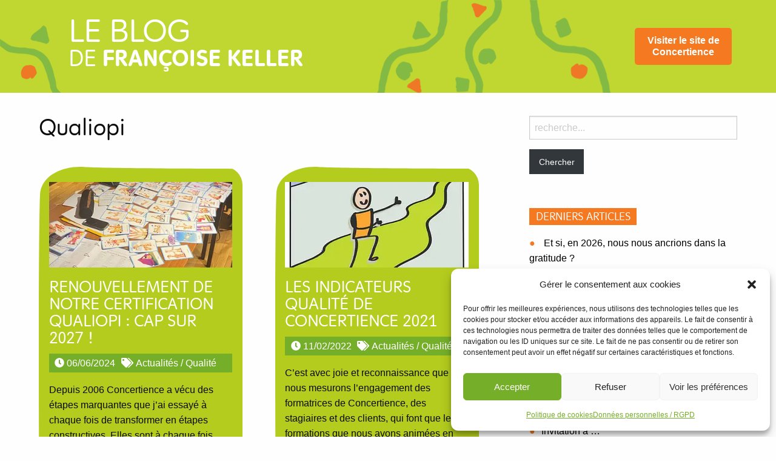

--- FILE ---
content_type: text/html; charset=UTF-8
request_url: https://concertience.fr/leblog/tag/qualiopi/
body_size: 18701
content:
<!doctype html>

  <html class=" optml_no_js no-js"  lang="fr-FR">

	<head>
		<meta charset="utf-8">
		
		<!-- Force IE to use the latest rendering engine available -->
		<meta http-equiv="X-UA-Compatible" content="IE=edge">

		<!-- Mobile Meta -->
		<meta name="viewport" content="width=device-width, initial-scale=1.0">
		<meta class="foundation-mq">
		
		<!-- If Site Icon isn't set in customizer -->
		
		<meta name='robots' content='index, follow, max-image-preview:large, max-snippet:-1, max-video-preview:-1' />

<!-- Social Warfare v4.5.6 https://warfareplugins.com - BEGINNING OF OUTPUT -->
<style>
	@font-face {
		font-family: "sw-icon-font";
		src:url("https://concertience.fr/leblog/wp-content/plugins/social-warfare/assets/fonts/sw-icon-font.eot?ver=4.5.6");
		src:url("https://concertience.fr/leblog/wp-content/plugins/social-warfare/assets/fonts/sw-icon-font.eot?ver=4.5.6#iefix") format("embedded-opentype"),
		url("https://concertience.fr/leblog/wp-content/plugins/social-warfare/assets/fonts/sw-icon-font.woff?ver=4.5.6") format("woff"),
		url("https://concertience.fr/leblog/wp-content/plugins/social-warfare/assets/fonts/sw-icon-font.ttf?ver=4.5.6") format("truetype"),
		url("https://mlkqhmyobbaq.i.optimole.com/w:auto/h:auto/q:mauto/ig:avif/https://concertience.fr/leblog/wp-content/plugins/social-warfare/assets/fonts/sw-icon-font.svg?ver=4.5.6#1445203416") format("svg");
		font-weight: normal;
		font-style: normal;
		font-display:block;
	}
</style>
<!-- Social Warfare v4.5.6 https://warfareplugins.com - END OF OUTPUT -->


	<!-- This site is optimized with the Yoast SEO plugin v26.8 - https://yoast.com/product/yoast-seo-wordpress/ -->
	<title>Qualiopi - Le blog de Françoise Keller</title>
	<link rel="canonical" href="https://concertience.fr/leblog/tag/qualiopi/" />
	<meta property="og:locale" content="fr_FR" />
	<meta property="og:type" content="article" />
	<meta property="og:title" content="Qualiopi - Le blog de Françoise Keller" />
	<meta property="og:url" content="https://concertience.fr/leblog/tag/qualiopi/" />
	<meta property="og:site_name" content="Le blog de Françoise Keller" />
	<meta name="twitter:card" content="summary_large_image" />
	<script type="application/ld+json" class="yoast-schema-graph">{"@context":"https://schema.org","@graph":[{"@type":"CollectionPage","@id":"https://concertience.fr/leblog/tag/qualiopi/","url":"https://concertience.fr/leblog/tag/qualiopi/","name":"Qualiopi - Le blog de Françoise Keller","isPartOf":{"@id":"https://concertience.fr/leblog/#website"},"primaryImageOfPage":{"@id":"https://concertience.fr/leblog/tag/qualiopi/#primaryimage"},"image":{"@id":"https://concertience.fr/leblog/tag/qualiopi/#primaryimage"},"thumbnailUrl":"https://mlkqhmyobbaq.i.optimole.com/w:810/h:1080/q:mauto/ig:avif/https://concertience.fr/leblog/wp-content/uploads/sites/2/2021/04/Photo-presentiel-Concertience-3-scaled.jpg","breadcrumb":{"@id":"https://concertience.fr/leblog/tag/qualiopi/#breadcrumb"},"inLanguage":"fr-FR"},{"@type":"ImageObject","inLanguage":"fr-FR","@id":"https://concertience.fr/leblog/tag/qualiopi/#primaryimage","url":"https://mlkqhmyobbaq.i.optimole.com/w:810/h:1080/q:mauto/ig:avif/https://concertience.fr/leblog/wp-content/uploads/sites/2/2021/04/Photo-presentiel-Concertience-3-scaled.jpg","contentUrl":"https://mlkqhmyobbaq.i.optimole.com/w:810/h:1080/q:mauto/ig:avif/https://concertience.fr/leblog/wp-content/uploads/sites/2/2021/04/Photo-presentiel-Concertience-3-scaled.jpg","width":1920,"height":2560},{"@type":"BreadcrumbList","@id":"https://concertience.fr/leblog/tag/qualiopi/#breadcrumb","itemListElement":[{"@type":"ListItem","position":1,"name":"Accueil","item":"https://concertience.fr/leblog/"},{"@type":"ListItem","position":2,"name":"Qualiopi"}]},{"@type":"WebSite","@id":"https://concertience.fr/leblog/#website","url":"https://concertience.fr/leblog/","name":"Le blog de Françoise Keller","description":"Le blog de Françoise Keller, Concertience","potentialAction":[{"@type":"SearchAction","target":{"@type":"EntryPoint","urlTemplate":"https://concertience.fr/leblog/?s={search_term_string}"},"query-input":{"@type":"PropertyValueSpecification","valueRequired":true,"valueName":"search_term_string"}}],"inLanguage":"fr-FR"}]}</script>
	<!-- / Yoast SEO plugin. -->


<link rel='dns-prefetch' href='//kit.fontawesome.com' />
<link rel='dns-prefetch' href='//mlkqhmyobbaq.i.optimole.com' />
<link rel='preconnect' href='https://mlkqhmyobbaq.i.optimole.com' />
<link rel="alternate" type="application/rss+xml" title="Le blog de Françoise Keller &raquo; Flux" href="https://concertience.fr/leblog/feed/" />
<link rel="alternate" type="application/rss+xml" title="Le blog de Françoise Keller &raquo; Flux des commentaires" href="https://concertience.fr/leblog/comments/feed/" />
<link rel="alternate" type="application/rss+xml" title="Le blog de Françoise Keller &raquo; Flux de l’étiquette Qualiopi" href="https://concertience.fr/leblog/tag/qualiopi/feed/" />
<style id='wp-img-auto-sizes-contain-inline-css' type='text/css'>
img:is([sizes=auto i],[sizes^="auto," i]){contain-intrinsic-size:3000px 1500px}
/*# sourceURL=wp-img-auto-sizes-contain-inline-css */
</style>
<link rel='stylesheet' id='social-warfare-block-css-css' href='https://concertience.fr/leblog/wp-content/plugins/social-warfare/assets/js/post-editor/dist/blocks.style.build.css?ver=6.9' type='text/css' media='all' />
<style id='wp-block-library-inline-css' type='text/css'>
:root{--wp-block-synced-color:#7a00df;--wp-block-synced-color--rgb:122,0,223;--wp-bound-block-color:var(--wp-block-synced-color);--wp-editor-canvas-background:#ddd;--wp-admin-theme-color:#007cba;--wp-admin-theme-color--rgb:0,124,186;--wp-admin-theme-color-darker-10:#006ba1;--wp-admin-theme-color-darker-10--rgb:0,107,160.5;--wp-admin-theme-color-darker-20:#005a87;--wp-admin-theme-color-darker-20--rgb:0,90,135;--wp-admin-border-width-focus:2px}@media (min-resolution:192dpi){:root{--wp-admin-border-width-focus:1.5px}}.wp-element-button{cursor:pointer}:root .has-very-light-gray-background-color{background-color:#eee}:root .has-very-dark-gray-background-color{background-color:#313131}:root .has-very-light-gray-color{color:#eee}:root .has-very-dark-gray-color{color:#313131}:root .has-vivid-green-cyan-to-vivid-cyan-blue-gradient-background{background:linear-gradient(135deg,#00d084,#0693e3)}:root .has-purple-crush-gradient-background{background:linear-gradient(135deg,#34e2e4,#4721fb 50%,#ab1dfe)}:root .has-hazy-dawn-gradient-background{background:linear-gradient(135deg,#faaca8,#dad0ec)}:root .has-subdued-olive-gradient-background{background:linear-gradient(135deg,#fafae1,#67a671)}:root .has-atomic-cream-gradient-background{background:linear-gradient(135deg,#fdd79a,#004a59)}:root .has-nightshade-gradient-background{background:linear-gradient(135deg,#330968,#31cdcf)}:root .has-midnight-gradient-background{background:linear-gradient(135deg,#020381,#2874fc)}:root{--wp--preset--font-size--normal:16px;--wp--preset--font-size--huge:42px}.has-regular-font-size{font-size:1em}.has-larger-font-size{font-size:2.625em}.has-normal-font-size{font-size:var(--wp--preset--font-size--normal)}.has-huge-font-size{font-size:var(--wp--preset--font-size--huge)}.has-text-align-center{text-align:center}.has-text-align-left{text-align:left}.has-text-align-right{text-align:right}.has-fit-text{white-space:nowrap!important}#end-resizable-editor-section{display:none}.aligncenter{clear:both}.items-justified-left{justify-content:flex-start}.items-justified-center{justify-content:center}.items-justified-right{justify-content:flex-end}.items-justified-space-between{justify-content:space-between}.screen-reader-text{border:0;clip-path:inset(50%);height:1px;margin:-1px;overflow:hidden;padding:0;position:absolute;width:1px;word-wrap:normal!important}.screen-reader-text:focus{background-color:#ddd;clip-path:none;color:#444;display:block;font-size:1em;height:auto;left:5px;line-height:normal;padding:15px 23px 14px;text-decoration:none;top:5px;width:auto;z-index:100000}html :where(.has-border-color){border-style:solid}html :where([style*=border-top-color]){border-top-style:solid}html :where([style*=border-right-color]){border-right-style:solid}html :where([style*=border-bottom-color]){border-bottom-style:solid}html :where([style*=border-left-color]){border-left-style:solid}html :where([style*=border-width]){border-style:solid}html :where([style*=border-top-width]){border-top-style:solid}html :where([style*=border-right-width]){border-right-style:solid}html :where([style*=border-bottom-width]){border-bottom-style:solid}html :where([style*=border-left-width]){border-left-style:solid}html :where(img[class*=wp-image-]){height:auto;max-width:100%}:where(figure){margin:0 0 1em}html :where(.is-position-sticky){--wp-admin--admin-bar--position-offset:var(--wp-admin--admin-bar--height,0px)}@media screen and (max-width:600px){html :where(.is-position-sticky){--wp-admin--admin-bar--position-offset:0px}}

/*# sourceURL=wp-block-library-inline-css */
</style><style id='wp-block-heading-inline-css' type='text/css'>
h1:where(.wp-block-heading).has-background,h2:where(.wp-block-heading).has-background,h3:where(.wp-block-heading).has-background,h4:where(.wp-block-heading).has-background,h5:where(.wp-block-heading).has-background,h6:where(.wp-block-heading).has-background{padding:1.25em 2.375em}h1.has-text-align-left[style*=writing-mode]:where([style*=vertical-lr]),h1.has-text-align-right[style*=writing-mode]:where([style*=vertical-rl]),h2.has-text-align-left[style*=writing-mode]:where([style*=vertical-lr]),h2.has-text-align-right[style*=writing-mode]:where([style*=vertical-rl]),h3.has-text-align-left[style*=writing-mode]:where([style*=vertical-lr]),h3.has-text-align-right[style*=writing-mode]:where([style*=vertical-rl]),h4.has-text-align-left[style*=writing-mode]:where([style*=vertical-lr]),h4.has-text-align-right[style*=writing-mode]:where([style*=vertical-rl]),h5.has-text-align-left[style*=writing-mode]:where([style*=vertical-lr]),h5.has-text-align-right[style*=writing-mode]:where([style*=vertical-rl]),h6.has-text-align-left[style*=writing-mode]:where([style*=vertical-lr]),h6.has-text-align-right[style*=writing-mode]:where([style*=vertical-rl]){rotate:180deg}
/*# sourceURL=https://concertience.fr/leblog/wp-includes/blocks/heading/style.min.css */
</style>
<style id='wp-block-list-inline-css' type='text/css'>
ol,ul{box-sizing:border-box}:root :where(.wp-block-list.has-background){padding:1.25em 2.375em}
/*# sourceURL=https://concertience.fr/leblog/wp-includes/blocks/list/style.min.css */
</style>
<style id='wp-block-paragraph-inline-css' type='text/css'>
.is-small-text{font-size:.875em}.is-regular-text{font-size:1em}.is-large-text{font-size:2.25em}.is-larger-text{font-size:3em}.has-drop-cap:not(:focus):first-letter{float:left;font-size:8.4em;font-style:normal;font-weight:100;line-height:.68;margin:.05em .1em 0 0;text-transform:uppercase}body.rtl .has-drop-cap:not(:focus):first-letter{float:none;margin-left:.1em}p.has-drop-cap.has-background{overflow:hidden}:root :where(p.has-background){padding:1.25em 2.375em}:where(p.has-text-color:not(.has-link-color)) a{color:inherit}p.has-text-align-left[style*="writing-mode:vertical-lr"],p.has-text-align-right[style*="writing-mode:vertical-rl"]{rotate:180deg}
/*# sourceURL=https://concertience.fr/leblog/wp-includes/blocks/paragraph/style.min.css */
</style>
<style id='global-styles-inline-css' type='text/css'>
:root{--wp--preset--aspect-ratio--square: 1;--wp--preset--aspect-ratio--4-3: 4/3;--wp--preset--aspect-ratio--3-4: 3/4;--wp--preset--aspect-ratio--3-2: 3/2;--wp--preset--aspect-ratio--2-3: 2/3;--wp--preset--aspect-ratio--16-9: 16/9;--wp--preset--aspect-ratio--9-16: 9/16;--wp--preset--color--black: #000000;--wp--preset--color--cyan-bluish-gray: #abb8c3;--wp--preset--color--white: #ffffff;--wp--preset--color--pale-pink: #f78da7;--wp--preset--color--vivid-red: #cf2e2e;--wp--preset--color--luminous-vivid-orange: #ff6900;--wp--preset--color--luminous-vivid-amber: #fcb900;--wp--preset--color--light-green-cyan: #7bdcb5;--wp--preset--color--vivid-green-cyan: #00d084;--wp--preset--color--pale-cyan-blue: #8ed1fc;--wp--preset--color--vivid-cyan-blue: #0693e3;--wp--preset--color--vivid-purple: #9b51e0;--wp--preset--gradient--vivid-cyan-blue-to-vivid-purple: linear-gradient(135deg,rgb(6,147,227) 0%,rgb(155,81,224) 100%);--wp--preset--gradient--light-green-cyan-to-vivid-green-cyan: linear-gradient(135deg,rgb(122,220,180) 0%,rgb(0,208,130) 100%);--wp--preset--gradient--luminous-vivid-amber-to-luminous-vivid-orange: linear-gradient(135deg,rgb(252,185,0) 0%,rgb(255,105,0) 100%);--wp--preset--gradient--luminous-vivid-orange-to-vivid-red: linear-gradient(135deg,rgb(255,105,0) 0%,rgb(207,46,46) 100%);--wp--preset--gradient--very-light-gray-to-cyan-bluish-gray: linear-gradient(135deg,rgb(238,238,238) 0%,rgb(169,184,195) 100%);--wp--preset--gradient--cool-to-warm-spectrum: linear-gradient(135deg,rgb(74,234,220) 0%,rgb(151,120,209) 20%,rgb(207,42,186) 40%,rgb(238,44,130) 60%,rgb(251,105,98) 80%,rgb(254,248,76) 100%);--wp--preset--gradient--blush-light-purple: linear-gradient(135deg,rgb(255,206,236) 0%,rgb(152,150,240) 100%);--wp--preset--gradient--blush-bordeaux: linear-gradient(135deg,rgb(254,205,165) 0%,rgb(254,45,45) 50%,rgb(107,0,62) 100%);--wp--preset--gradient--luminous-dusk: linear-gradient(135deg,rgb(255,203,112) 0%,rgb(199,81,192) 50%,rgb(65,88,208) 100%);--wp--preset--gradient--pale-ocean: linear-gradient(135deg,rgb(255,245,203) 0%,rgb(182,227,212) 50%,rgb(51,167,181) 100%);--wp--preset--gradient--electric-grass: linear-gradient(135deg,rgb(202,248,128) 0%,rgb(113,206,126) 100%);--wp--preset--gradient--midnight: linear-gradient(135deg,rgb(2,3,129) 0%,rgb(40,116,252) 100%);--wp--preset--font-size--small: 13px;--wp--preset--font-size--medium: 20px;--wp--preset--font-size--large: 36px;--wp--preset--font-size--x-large: 42px;--wp--preset--spacing--20: 0.44rem;--wp--preset--spacing--30: 0.67rem;--wp--preset--spacing--40: 1rem;--wp--preset--spacing--50: 1.5rem;--wp--preset--spacing--60: 2.25rem;--wp--preset--spacing--70: 3.38rem;--wp--preset--spacing--80: 5.06rem;--wp--preset--shadow--natural: 6px 6px 9px rgba(0, 0, 0, 0.2);--wp--preset--shadow--deep: 12px 12px 50px rgba(0, 0, 0, 0.4);--wp--preset--shadow--sharp: 6px 6px 0px rgba(0, 0, 0, 0.2);--wp--preset--shadow--outlined: 6px 6px 0px -3px rgb(255, 255, 255), 6px 6px rgb(0, 0, 0);--wp--preset--shadow--crisp: 6px 6px 0px rgb(0, 0, 0);}:where(.is-layout-flex){gap: 0.5em;}:where(.is-layout-grid){gap: 0.5em;}body .is-layout-flex{display: flex;}.is-layout-flex{flex-wrap: wrap;align-items: center;}.is-layout-flex > :is(*, div){margin: 0;}body .is-layout-grid{display: grid;}.is-layout-grid > :is(*, div){margin: 0;}:where(.wp-block-columns.is-layout-flex){gap: 2em;}:where(.wp-block-columns.is-layout-grid){gap: 2em;}:where(.wp-block-post-template.is-layout-flex){gap: 1.25em;}:where(.wp-block-post-template.is-layout-grid){gap: 1.25em;}.has-black-color{color: var(--wp--preset--color--black) !important;}.has-cyan-bluish-gray-color{color: var(--wp--preset--color--cyan-bluish-gray) !important;}.has-white-color{color: var(--wp--preset--color--white) !important;}.has-pale-pink-color{color: var(--wp--preset--color--pale-pink) !important;}.has-vivid-red-color{color: var(--wp--preset--color--vivid-red) !important;}.has-luminous-vivid-orange-color{color: var(--wp--preset--color--luminous-vivid-orange) !important;}.has-luminous-vivid-amber-color{color: var(--wp--preset--color--luminous-vivid-amber) !important;}.has-light-green-cyan-color{color: var(--wp--preset--color--light-green-cyan) !important;}.has-vivid-green-cyan-color{color: var(--wp--preset--color--vivid-green-cyan) !important;}.has-pale-cyan-blue-color{color: var(--wp--preset--color--pale-cyan-blue) !important;}.has-vivid-cyan-blue-color{color: var(--wp--preset--color--vivid-cyan-blue) !important;}.has-vivid-purple-color{color: var(--wp--preset--color--vivid-purple) !important;}.has-black-background-color{background-color: var(--wp--preset--color--black) !important;}.has-cyan-bluish-gray-background-color{background-color: var(--wp--preset--color--cyan-bluish-gray) !important;}.has-white-background-color{background-color: var(--wp--preset--color--white) !important;}.has-pale-pink-background-color{background-color: var(--wp--preset--color--pale-pink) !important;}.has-vivid-red-background-color{background-color: var(--wp--preset--color--vivid-red) !important;}.has-luminous-vivid-orange-background-color{background-color: var(--wp--preset--color--luminous-vivid-orange) !important;}.has-luminous-vivid-amber-background-color{background-color: var(--wp--preset--color--luminous-vivid-amber) !important;}.has-light-green-cyan-background-color{background-color: var(--wp--preset--color--light-green-cyan) !important;}.has-vivid-green-cyan-background-color{background-color: var(--wp--preset--color--vivid-green-cyan) !important;}.has-pale-cyan-blue-background-color{background-color: var(--wp--preset--color--pale-cyan-blue) !important;}.has-vivid-cyan-blue-background-color{background-color: var(--wp--preset--color--vivid-cyan-blue) !important;}.has-vivid-purple-background-color{background-color: var(--wp--preset--color--vivid-purple) !important;}.has-black-border-color{border-color: var(--wp--preset--color--black) !important;}.has-cyan-bluish-gray-border-color{border-color: var(--wp--preset--color--cyan-bluish-gray) !important;}.has-white-border-color{border-color: var(--wp--preset--color--white) !important;}.has-pale-pink-border-color{border-color: var(--wp--preset--color--pale-pink) !important;}.has-vivid-red-border-color{border-color: var(--wp--preset--color--vivid-red) !important;}.has-luminous-vivid-orange-border-color{border-color: var(--wp--preset--color--luminous-vivid-orange) !important;}.has-luminous-vivid-amber-border-color{border-color: var(--wp--preset--color--luminous-vivid-amber) !important;}.has-light-green-cyan-border-color{border-color: var(--wp--preset--color--light-green-cyan) !important;}.has-vivid-green-cyan-border-color{border-color: var(--wp--preset--color--vivid-green-cyan) !important;}.has-pale-cyan-blue-border-color{border-color: var(--wp--preset--color--pale-cyan-blue) !important;}.has-vivid-cyan-blue-border-color{border-color: var(--wp--preset--color--vivid-cyan-blue) !important;}.has-vivid-purple-border-color{border-color: var(--wp--preset--color--vivid-purple) !important;}.has-vivid-cyan-blue-to-vivid-purple-gradient-background{background: var(--wp--preset--gradient--vivid-cyan-blue-to-vivid-purple) !important;}.has-light-green-cyan-to-vivid-green-cyan-gradient-background{background: var(--wp--preset--gradient--light-green-cyan-to-vivid-green-cyan) !important;}.has-luminous-vivid-amber-to-luminous-vivid-orange-gradient-background{background: var(--wp--preset--gradient--luminous-vivid-amber-to-luminous-vivid-orange) !important;}.has-luminous-vivid-orange-to-vivid-red-gradient-background{background: var(--wp--preset--gradient--luminous-vivid-orange-to-vivid-red) !important;}.has-very-light-gray-to-cyan-bluish-gray-gradient-background{background: var(--wp--preset--gradient--very-light-gray-to-cyan-bluish-gray) !important;}.has-cool-to-warm-spectrum-gradient-background{background: var(--wp--preset--gradient--cool-to-warm-spectrum) !important;}.has-blush-light-purple-gradient-background{background: var(--wp--preset--gradient--blush-light-purple) !important;}.has-blush-bordeaux-gradient-background{background: var(--wp--preset--gradient--blush-bordeaux) !important;}.has-luminous-dusk-gradient-background{background: var(--wp--preset--gradient--luminous-dusk) !important;}.has-pale-ocean-gradient-background{background: var(--wp--preset--gradient--pale-ocean) !important;}.has-electric-grass-gradient-background{background: var(--wp--preset--gradient--electric-grass) !important;}.has-midnight-gradient-background{background: var(--wp--preset--gradient--midnight) !important;}.has-small-font-size{font-size: var(--wp--preset--font-size--small) !important;}.has-medium-font-size{font-size: var(--wp--preset--font-size--medium) !important;}.has-large-font-size{font-size: var(--wp--preset--font-size--large) !important;}.has-x-large-font-size{font-size: var(--wp--preset--font-size--x-large) !important;}
/*# sourceURL=global-styles-inline-css */
</style>

<style id='classic-theme-styles-inline-css' type='text/css'>
/*! This file is auto-generated */
.wp-block-button__link{color:#fff;background-color:#32373c;border-radius:9999px;box-shadow:none;text-decoration:none;padding:calc(.667em + 2px) calc(1.333em + 2px);font-size:1.125em}.wp-block-file__button{background:#32373c;color:#fff;text-decoration:none}
/*# sourceURL=/wp-includes/css/classic-themes.min.css */
</style>
<link rel='stylesheet' id='contact-form-7-css' href='https://concertience.fr/leblog/wp-content/plugins/contact-form-7/includes/css/styles.css?ver=6.1.4' type='text/css' media='all' />
<link rel='stylesheet' id='cmplz-general-css' href='https://concertience.fr/leblog/wp-content/plugins/complianz-gdpr/assets/css/cookieblocker.min.css?ver=1766050822' type='text/css' media='all' />
<link rel='stylesheet' id='social_warfare-css' href='https://concertience.fr/leblog/wp-content/plugins/social-warfare/assets/css/style.min.css?ver=4.5.6' type='text/css' media='all' />
<style id='optm_lazyload_noscript_style-inline-css' type='text/css'>
html.optml_no_js img[data-opt-src] { display: none !important; } 
 /* OPTML_VIEWPORT_BG_SELECTORS */
html [class*="wp-block-cover"][style*="background-image"]:not(.optml-bg-lazyloaded),
html [style*="background-image:url("]:not(.optml-bg-lazyloaded),
html [style*="background-image: url("]:not(.optml-bg-lazyloaded),
html [style*="background:url("]:not(.optml-bg-lazyloaded),
html [style*="background: url("]:not(.optml-bg-lazyloaded),
html [class*="wp-block-group"][style*="background-image"]:not(.optml-bg-lazyloaded) { background-image: none !important; }
/* OPTML_VIEWPORT_BG_SELECTORS */
/*# sourceURL=optm_lazyload_noscript_style-inline-css */
</style>
<link rel='stylesheet' id='cf7cf-style-css' href='https://concertience.fr/leblog/wp-content/plugins/cf7-conditional-fields/style.css?ver=2.6.7' type='text/css' media='all' />
<link rel='stylesheet' id='sib-front-css-css' href='https://concertience.fr/leblog/wp-content/plugins/mailin/css/mailin-front.css?ver=6.9' type='text/css' media='all' />
<link rel='stylesheet' id='foundation-css-css' href='https://concertience.fr/leblog/wp-content/themes/blog-concertience/foundation-sites/dist/css/foundation.min.css?ver=6.4.1' type='text/css' media='all' />
<link rel='stylesheet' id='site-css-css' href='https://concertience.fr/leblog/wp-content/themes/blog-concertience/assets/styles/style.css?ver=1619512832' type='text/css' media='all' />
<script type="text/javascript" src="https://concertience.fr/leblog/wp-includes/js/jquery/jquery.min.js?ver=3.7.1" id="jquery-core-js"></script>
<script type="text/javascript" src="https://concertience.fr/leblog/wp-includes/js/jquery/jquery-migrate.min.js?ver=3.4.1" id="jquery-migrate-js"></script>
<script type="text/javascript" id="optml-print-js-after">
/* <![CDATA[ */
			(function(w, d){
					w.addEventListener("beforeprint", function(){
						let images = d.getElementsByTagName( "img" );
							for (let img of images) {
								if ( !img.dataset.optSrc) {
									continue;
								}
								img.src = img.dataset.optSrc;
								delete img.dataset.optSrc;
							}
					});
			
			}(window, document));
								 
//# sourceURL=optml-print-js-after
/* ]]> */
</script>
<script type="text/javascript" id="sib-front-js-js-extra">
/* <![CDATA[ */
var sibErrMsg = {"invalidMail":"Veuillez entrer une adresse e-mail valide.","requiredField":"Veuillez compl\u00e9ter les champs obligatoires.","invalidDateFormat":"Veuillez entrer une date valide.","invalidSMSFormat":"Veuillez entrer une num\u00e9ro de t\u00e9l\u00e9phone valide."};
var ajax_sib_front_object = {"ajax_url":"https://concertience.fr/leblog/wp-admin/admin-ajax.php","ajax_nonce":"20eec40295","flag_url":"https://concertience.fr/leblog/wp-content/plugins/mailin/img/flags/"};
//# sourceURL=sib-front-js-js-extra
/* ]]> */
</script>
<script type="text/javascript" src="https://concertience.fr/leblog/wp-content/plugins/mailin/js/mailin-front.js?ver=1768918957" id="sib-front-js-js"></script>
<script type="text/javascript" src="https://kit.fontawesome.com/fe76ef8a1d.js?ver=1" id="fontawesome-js"></script>
<link rel="https://api.w.org/" href="https://concertience.fr/leblog/wp-json/" /><link rel="alternate" title="JSON" type="application/json" href="https://concertience.fr/leblog/wp-json/wp/v2/tags/88" /><style type="text/css">
.feedzy-rss-link-icon:after {
	content: url("https://mlkqhmyobbaq.i.optimole.com/w:auto/h:auto/q:mauto/ig:avif/https://concertience.fr/leblog/wp-content/plugins/feedzy-rss-feeds/img/external-link.png");
	margin-left: 3px;
}
</style>
					<style>.cmplz-hidden {
					display: none !important;
				}</style><meta http-equiv="Accept-CH" content="Viewport-Width" />
		<style type="text/css">
			img[data-opt-src]:not([data-opt-lazy-loaded]) {
				transition: .2s filter linear, .2s opacity linear, .2s border-radius linear;
				-webkit-transition: .2s filter linear, .2s opacity linear, .2s border-radius linear;
				-moz-transition: .2s filter linear, .2s opacity linear, .2s border-radius linear;
				-o-transition: .2s filter linear, .2s opacity linear, .2s border-radius linear;
			}
			img[data-opt-src]:not([data-opt-lazy-loaded]) {
					opacity: .75;
					-webkit-filter: blur(8px);
					-moz-filter: blur(8px);
					-o-filter: blur(8px);
					-ms-filter: blur(8px);
					filter: blur(8px);
					transform: scale(1.04);
					animation: 0.1s ease-in;
					-webkit-transform: translate3d(0, 0, 0);
			}
			/** optmliframelazyloadplaceholder */
		</style>
		<script type="application/javascript">
					document.documentElement.className = document.documentElement.className.replace(/\boptml_no_js\b/g, "");
						(function(w, d){
							var b = d.getElementsByTagName("head")[0];
							var s = d.createElement("script");
							var v = ("IntersectionObserver" in w && "isIntersecting" in w.IntersectionObserverEntry.prototype) ? "_no_poly" : "";
							s.async = true;
							s.src = "https://mlkqhmyobbaq.i.optimole.com/js-lib/v2/latest/optimole_lib" + v  + ".min.js";
							b.appendChild(s);
							w.optimoleData = {
								lazyloadOnly: "optimole-lazy-only",
								backgroundReplaceClasses: [],
								nativeLazyload : false,
								scalingDisabled: false,
								watchClasses: [],
								backgroundLazySelectors: "[class*=\"wp-block-cover\"][style*=\"background-image\"], [style*=\"background-image:url(\"], [style*=\"background-image: url(\"], [style*=\"background:url(\"], [style*=\"background: url(\"], [class*=\"wp-block-group\"][style*=\"background-image\"]",
								network_optimizations: false,
								ignoreDpr: true,
								quality: 0,
								maxWidth: 1920,
								maxHeight: 1080,
							}
						}(window, document));
		</script><link rel="icon" href="https://mlkqhmyobbaq.i.optimole.com/w:32/h:32/q:mauto/ig:avif/dpr:2/https://concertience.fr/leblog/wp-content/uploads/sites/2/2019/12/cropped-Capture-d’écran-2019-12-26-à-15.10.24.jpg" sizes="32x32" />
<link rel="icon" href="https://mlkqhmyobbaq.i.optimole.com/w:192/h:192/q:mauto/ig:avif/https://concertience.fr/leblog/wp-content/uploads/sites/2/2019/12/cropped-Capture-d’écran-2019-12-26-à-15.10.24.jpg" sizes="192x192" />
<link rel="apple-touch-icon" href="https://mlkqhmyobbaq.i.optimole.com/w:180/h:180/q:mauto/ig:avif/https://concertience.fr/leblog/wp-content/uploads/sites/2/2019/12/cropped-Capture-d’écran-2019-12-26-à-15.10.24.jpg" />
<meta name="msapplication-TileImage" content="https://mlkqhmyobbaq.i.optimole.com/w:270/h:270/q:mauto/ig:avif/https://concertience.fr/leblog/wp-content/uploads/sites/2/2019/12/cropped-Capture-d’écran-2019-12-26-à-15.10.24.jpg" />
		
		<!-- Global site tag (gtag.js) - Google Analytics -->
		<script async src="https://www.googletagmanager.com/gtag/js?id=UA-180668472-1"></script>
		<script>
		  window.dataLayer = window.dataLayer || [];
		  function gtag(){dataLayer.push(arguments);}
		  gtag('js', new Date());
		
		  gtag('config', 'UA-180668472-1');
		</script>
		
	</head>
			
	<body data-cmplz=1 class="archive tag tag-qualiopi tag-88 wp-theme-blog-concertience">

		<div class="off-canvas-wrapper">
			
			<!-- Load off-canvas container. Feel free to remove if not using. -->			
			
<div class="off-canvas position-right" id="off-canvas" data-off-canvas>
	
	
</div>
			
			<div class="off-canvas-content" data-off-canvas-content>
				
				<header class="header" role="banner">
							
					 <!-- This navs will be applied to the topbar, above all content 
						  To see additional nav styles, visit the /parts directory -->
					 
<div class="top-bar" id="top-bar-menu">
	<div class="top-bar-left float-left">
			<h1 class="logo"><a href="https://concertience.fr/leblog"><span class="bigone">Le blog</span> <br>de <span class="bold">Françoise Keller</span></a></h1>
	</div>
	<div class="top-bar-right">
		<ul id="main-nav" class="medium-horizontal menu" data-responsive-menu="accordion medium-dropdown"><li id="menu-item-285" class="menu-item menu-item-type-custom menu-item-object-custom menu-item-285"><a href="https://concertience.fr/">Visiter le site de Concertience</a></li>
</ul>	
	</div>
	<div class="top-bar-right float-right show-for-small-only">
		<ul class="menu">
			<!-- <li><button class="menu-icon" type="button" data-toggle="off-canvas"></button></li> -->
			<!-- <li><a data-toggle="off-canvas">Menu</a></li> -->
		</ul>
	</div>
</div>	 	
				</header> <!-- end .header -->			
	<div class="content">
	
		<div class="inner-content grid-x grid-margin-x grid-padding-x">
		
		    <main class="main small-12 medium-8 large-8 cell" role="main">
			    
		    	<header>
		    		<h1 class="page-title">Qualiopi</h1>
							    	</header>
		    	
		    	<div class="masonry-css">
		
		    				 
					
<article id="post-1392" class="masonry-css-item post-1392 post type-post status-publish format-standard has-post-thumbnail hentry category-actualites category-qualite tag-qualiopi tag-qualite" role="article">					

	<div class="bckvert">
	<header class="article-header">
		<img data-opt-id=564679681  width="375" height="175" src="https://mlkqhmyobbaq.i.optimole.com/w:375/h:175/q:mauto/rt:fill/g:ce/ig:avif/https://concertience.fr/leblog/wp-content/uploads/sites/2/2021/04/Photo-presentiel-Concertience-3-scaled.jpg" class="attachment-vign-blog size-vign-blog wp-post-image" alt="" decoding="async" fetchpriority="high" />		<h2><a href="https://concertience.fr/leblog/renouvellement-de-notre-certification-qualiopi-cap-sur-2027/" rel="bookmark" title="Renouvellement de notre certification Qualiopi : cap sur 2027 !">Renouvellement de notre certification Qualiopi : cap sur 2027 !</a></h2>
	</header> 
					
	<section class="entry-content" itemprop="text">
		
<p class="byline">
	<i class="fas fa-clock"></i> 06/06/2024 <i class="fas fa-tags"></i> <a href="https://concertience.fr/leblog/actualites/" rel="category tag">Actualités</a> / <a href="https://concertience.fr/leblog/qualite/" rel="category tag">Qualité</a></p>			<p>Depuis 2006 Concertience a vécu des étapes marquantes que j&rsquo;ai essayé à chaque fois de transformer en étapes constructives. Elles sont à chaque fois pour moi des opportunités de relire le chemin parcouru, de vivre ce que je transmets, de continuer à approfondir ma pratique et de continuer d&rsquo;explorer les réponses à cette question centrale<a class="excerpt-read-more" href="https://concertience.fr/leblog/renouvellement-de-notre-certification-qualiopi-cap-sur-2027/" title="ReadRenouvellement de notre certification Qualiopi : cap sur 2027 !">&#8230; Lire plus &raquo;</a></p>
	</section> 
						
	<footer class="article-footer">
    	<p class="tags"><span class="tags-title">Étiquettes:</span> <a href="https://concertience.fr/leblog/tag/qualiopi/" rel="tag">Qualiopi</a>, <a href="https://concertience.fr/leblog/tag/qualite/" rel="tag">Qualité</a></p>
	</footer>
	</div>

</article>				    
							 
					
<article id="post-1358" class="masonry-css-item post-1358 post type-post status-publish format-standard has-post-thumbnail hentry category-actualites category-qualite tag-performance tag-qualiopi tag-qualite" role="article">					

	<div class="bckvert">
	<header class="article-header">
		<img data-opt-id=1012105520  fetchpriority="high" width="375" height="175" src="https://mlkqhmyobbaq.i.optimole.com/w:375/h:175/q:mauto/rt:fill/g:ce/ig:avif/https://concertience.fr/leblog/wp-content/uploads/sites/2/2024/03/2022_Inktober_6_Bouquet.png" class="attachment-vign-blog size-vign-blog wp-post-image" alt="" decoding="async" />		<h2><a href="https://concertience.fr/leblog/les-indicateurs-qualite-concertience-2023/" rel="bookmark" title="Les indicateurs qualité Concertience 2023">Les indicateurs qualité Concertience 2023</a></h2>
	</header> 
					
	<section class="entry-content" itemprop="text">
		
<p class="byline">
	<i class="fas fa-clock"></i> 15/03/2024 <i class="fas fa-tags"></i> <a href="https://concertience.fr/leblog/actualites/" rel="category tag">Actualités</a> / <a href="https://concertience.fr/leblog/qualite/" rel="category tag">Qualité</a></p>			<p>2023 fut particulièrement dense, avec plusieurs projets en parallèle : offrir des formations de base et d&rsquo;approfondissement sur la Communication NonViolente (CNV) et la facilitation visuelle, préparer les nouvelles éditions de mes trois livres sur la CNV et sortir au grand jour l&rsquo;application Mon Jardin CNV. Pour l’année 2023, 223 stagiaires ont répondu à notre<a class="excerpt-read-more" href="https://concertience.fr/leblog/les-indicateurs-qualite-concertience-2023/" title="ReadLes indicateurs qualité Concertience 2023">&#8230; Lire plus &raquo;</a></p>
	</section> 
						
	<footer class="article-footer">
    	<p class="tags"><span class="tags-title">Étiquettes:</span> <a href="https://concertience.fr/leblog/tag/performance/" rel="tag">Performance</a>, <a href="https://concertience.fr/leblog/tag/qualiopi/" rel="tag">Qualiopi</a>, <a href="https://concertience.fr/leblog/tag/qualite/" rel="tag">Qualité</a></p>
	</footer>
	</div>

</article>				    
							 
					
<article id="post-1218" class="masonry-css-item post-1218 post type-post status-publish format-standard has-post-thumbnail hentry category-actualites category-qualite tag-performance tag-qualiopi tag-qualite" role="article">					

	<div class="bckvert">
	<header class="article-header">
		<img data-opt-id=1598641191  data-opt-src="https://mlkqhmyobbaq.i.optimole.com/w:375/h:175/q:mauto/rt:fill/g:ce/ig:avif/https://concertience.fr/leblog/wp-content/uploads/sites/2/2023/05/paint-ge98351d6b_1280.jpeg"  width="375" height="175" src="data:image/svg+xml,%3Csvg%20viewBox%3D%220%200%20375%20175%22%20width%3D%22375%22%20height%3D%22175%22%20xmlns%3D%22http%3A%2F%2Fwww.w3.org%2F2000%2Fsvg%22%3E%3Crect%20width%3D%22375%22%20height%3D%22175%22%20fill%3D%22transparent%22%2F%3E%3C%2Fsvg%3E" class="attachment-vign-blog size-vign-blog wp-post-image" alt="" decoding="async" />		<h2><a href="https://concertience.fr/leblog/les-indicateurs-qualite-concertience-2022/" rel="bookmark" title="Les indicateurs qualité Concertience 2022">Les indicateurs qualité Concertience 2022</a></h2>
	</header> 
					
	<section class="entry-content" itemprop="text">
		
<p class="byline">
	<i class="fas fa-clock"></i> 26/05/2023 <i class="fas fa-tags"></i> <a href="https://concertience.fr/leblog/actualites/" rel="category tag">Actualités</a> / <a href="https://concertience.fr/leblog/qualite/" rel="category tag">Qualité</a></p>			<p>Les évaluations à chaud 2022 fut une année intense dans la coopération entre formateurs, avec nos clients et avec les personnes, stagiaires et personnes accompagnées qui nous ont fait confiance. En particulier c&rsquo;est une grande joie de mesurer les relations de qualité qui existent depuis plusieurs années avec certains clients, formateurs et partenaires. Pour l&rsquo;année<a class="excerpt-read-more" href="https://concertience.fr/leblog/les-indicateurs-qualite-concertience-2022/" title="ReadLes indicateurs qualité Concertience 2022">&#8230; Lire plus &raquo;</a></p>
	</section> 
						
	<footer class="article-footer">
    	<p class="tags"><span class="tags-title">Étiquettes:</span> <a href="https://concertience.fr/leblog/tag/performance/" rel="tag">Performance</a>, <a href="https://concertience.fr/leblog/tag/qualiopi/" rel="tag">Qualiopi</a>, <a href="https://concertience.fr/leblog/tag/qualite/" rel="tag">Qualité</a></p>
	</footer>
	</div>

</article>				    
							 
					
<article id="post-1144" class="masonry-css-item post-1144 post type-post status-publish format-standard has-post-thumbnail hentry category-actualites category-qualite tag-performance tag-qualiopi tag-qualite" role="article">					

	<div class="bckvert">
	<header class="article-header">
		<img data-opt-id=238577604  data-opt-src="https://mlkqhmyobbaq.i.optimole.com/w:375/h:175/q:mauto/rt:fill/g:ce/ig:avif/https://concertience.fr/leblog/wp-content/uploads/sites/2/2022/06/Qualite-Concertience.jpg"  width="375" height="175" src="data:image/svg+xml,%3Csvg%20viewBox%3D%220%200%20375%20175%22%20width%3D%22375%22%20height%3D%22175%22%20xmlns%3D%22http%3A%2F%2Fwww.w3.org%2F2000%2Fsvg%22%3E%3Crect%20width%3D%22375%22%20height%3D%22175%22%20fill%3D%22transparent%22%2F%3E%3C%2Fsvg%3E" class="attachment-vign-blog size-vign-blog wp-post-image" alt="" decoding="async" />		<h2><a href="https://concertience.fr/leblog/les-indicateurs-qualite-de-concertience-2021/" rel="bookmark" title="Les indicateurs qualité de Concertience 2021">Les indicateurs qualité de Concertience 2021</a></h2>
	</header> 
					
	<section class="entry-content" itemprop="text">
		
<p class="byline">
	<i class="fas fa-clock"></i> 11/02/2022 <i class="fas fa-tags"></i> <a href="https://concertience.fr/leblog/actualites/" rel="category tag">Actualités</a> / <a href="https://concertience.fr/leblog/qualite/" rel="category tag">Qualité</a></p>			<p>C&rsquo;est avec joie et reconnaissance que nous mesurons l&rsquo;engagement des formatrices de Concertience, des stagiaires et des clients, qui font que les formations que nous avons animées en 2021 ont grandement satisfait les stagiaires et les formatrices, malgré un contexte compliqué. C&rsquo;est une immense célébration qui nous donne de l&rsquo;énergie et de la confiance pour<a class="excerpt-read-more" href="https://concertience.fr/leblog/les-indicateurs-qualite-de-concertience-2021/" title="ReadLes indicateurs qualité de Concertience 2021">&#8230; Lire plus &raquo;</a></p>
	</section> 
						
	<footer class="article-footer">
    	<p class="tags"><span class="tags-title">Étiquettes:</span> <a href="https://concertience.fr/leblog/tag/performance/" rel="tag">Performance</a>, <a href="https://concertience.fr/leblog/tag/qualiopi/" rel="tag">Qualiopi</a>, <a href="https://concertience.fr/leblog/tag/qualite/" rel="tag">Qualité</a></p>
	</footer>
	</div>

</article>				    
							 
					
<article id="post-1044" class="masonry-css-item post-1044 post type-post status-publish format-standard has-post-thumbnail hentry category-actualites category-qualite tag-performance tag-qualiopi tag-qualite" role="article">					

	<div class="bckvert">
	<header class="article-header">
		<img data-opt-id=1370806336  data-opt-src="https://mlkqhmyobbaq.i.optimole.com/w:375/h:175/q:mauto/rt:fill/g:ce/ig:avif/https://concertience.fr/leblog/wp-content/uploads/sites/2/2021/07/Publication-Indicateurs-qualite-2020.png"  width="375" height="175" src="data:image/svg+xml,%3Csvg%20viewBox%3D%220%200%20375%20175%22%20width%3D%22375%22%20height%3D%22175%22%20xmlns%3D%22http%3A%2F%2Fwww.w3.org%2F2000%2Fsvg%22%3E%3Crect%20width%3D%22375%22%20height%3D%22175%22%20fill%3D%22transparent%22%2F%3E%3C%2Fsvg%3E" class="attachment-vign-blog size-vign-blog wp-post-image" alt="" decoding="async" />		<h2><a href="https://concertience.fr/leblog/les-indicateurs-qualite-de-concertience-en-2020/" rel="bookmark" title="Les indicateurs qualité de Concertience en 2020">Les indicateurs qualité de Concertience en 2020</a></h2>
	</header> 
					
	<section class="entry-content" itemprop="text">
		
<p class="byline">
	<i class="fas fa-clock"></i> 16/07/2021 <i class="fas fa-tags"></i> <a href="https://concertience.fr/leblog/actualites/" rel="category tag">Actualités</a> / <a href="https://concertience.fr/leblog/qualite/" rel="category tag">Qualité</a></p>			<p>Avant de prendre notre pause estivale, nous venons de clore le bilan qualité de notre activité 2020 et je suis vraiment pleine de gratitude et de reconnaissance ! Malgré une année complexe et difficile, nos stagiaires sont encore plus satisfaits qu&rsquo;en 2019 !A l&rsquo;heure où certains organismes de formation déposent leur qualification Qualiopi je suis<a class="excerpt-read-more" href="https://concertience.fr/leblog/les-indicateurs-qualite-de-concertience-en-2020/" title="ReadLes indicateurs qualité de Concertience en 2020">&#8230; Lire plus &raquo;</a></p>
	</section> 
						
	<footer class="article-footer">
    	<p class="tags"><span class="tags-title">Étiquettes:</span> <a href="https://concertience.fr/leblog/tag/performance/" rel="tag">Performance</a>, <a href="https://concertience.fr/leblog/tag/qualiopi/" rel="tag">Qualiopi</a>, <a href="https://concertience.fr/leblog/tag/qualite/" rel="tag">Qualité</a></p>
	</footer>
	</div>

</article>				    
							 
					
<article id="post-888" class="masonry-css-item post-888 post type-post status-publish format-standard has-post-thumbnail hentry category-actualites category-qualite tag-performance tag-qualiopi tag-qualite" role="article">					

	<div class="bckvert">
	<header class="article-header">
		<img data-opt-id=278216225  data-opt-src="https://mlkqhmyobbaq.i.optimole.com/w:317/h:169/q:mauto/rt:fill/g:ce/ig:avif/https://concertience.fr/leblog/wp-content/uploads/sites/2/2022/07/LogoQualiopi-150dpi-AvecMarianne.png"  width="317" height="169" src="data:image/svg+xml,%3Csvg%20viewBox%3D%220%200%20317%20169%22%20width%3D%22317%22%20height%3D%22169%22%20xmlns%3D%22http%3A%2F%2Fwww.w3.org%2F2000%2Fsvg%22%3E%3Crect%20width%3D%22317%22%20height%3D%22169%22%20fill%3D%22transparent%22%2F%3E%3C%2Fsvg%3E" class="attachment-vign-blog size-vign-blog wp-post-image" alt="" decoding="async" />		<h2><a href="https://concertience.fr/leblog/certification-qualiopi-de-concertience/" rel="bookmark" title="Certification Qualiopi de Concertience">Certification Qualiopi de Concertience</a></h2>
	</header> 
					
	<section class="entry-content" itemprop="text">
		
<p class="byline">
	<i class="fas fa-clock"></i> 15/06/2020 <i class="fas fa-tags"></i> <a href="https://concertience.fr/leblog/actualites/" rel="category tag">Actualités</a> / <a href="https://concertience.fr/leblog/qualite/" rel="category tag">Qualité</a></p>			<p>Avec les formateurs qui oeuvrent au coeur du projet Concertience, avec Raphaëlle qui gère les inscriptions et la gestion administrative de Concertience, je suis heureuse de célébrer avec vous ce pas franchi : Concertience est certifié Qualiopi pour ses actions de formation. Merci le confinement qui m&rsquo;a permis de préparer cette certification et de la réussir<a class="excerpt-read-more" href="https://concertience.fr/leblog/certification-qualiopi-de-concertience/" title="ReadCertification Qualiopi de Concertience">&#8230; Lire plus &raquo;</a></p>
	</section> 
						
	<footer class="article-footer">
    	<p class="tags"><span class="tags-title">Étiquettes:</span> <a href="https://concertience.fr/leblog/tag/performance/" rel="tag">Performance</a>, <a href="https://concertience.fr/leblog/tag/qualiopi/" rel="tag">Qualiopi</a>, <a href="https://concertience.fr/leblog/tag/qualite/" rel="tag">Qualité</a></p>
	</footer>
	</div>

</article>				    
					

										
								
		    	</div>
		
			</main> <!-- end #main -->
	
			
<div id="sidebar1" class="sidebar small-12 medium-4 large-4 cell" role="complementary">

	
		<div id="search-3" class="widget widget_search">
<form role="search" method="get" class="search-form" action="https://concertience.fr/leblog/">
	<label>
		<span class="screen-reader-text">Rechercher dans le blog:</span>
		<input type="search" class="search-field" placeholder="recherche..." value="" name="s" title="Rechercher:" />
	</label>
	<input type="submit" class="search-submit button" value="Chercher" />
</form></div>
		<div id="recent-posts-2" class="widget widget_recent_entries">
		<h4 class="widgettitle">Derniers articles</h4>
		<ul>
											<li>
					<a href="https://concertience.fr/leblog/et-si-en-2026-nous-nous-ancrions-dans-la-gratitude/">Et si, en 2026, nous nous ancrions dans la gratitude ?</a>
									</li>
											<li>
					<a href="https://concertience.fr/leblog/a-partir-de-maintenant/">A partir de maintenant&#8230;</a>
									</li>
											<li>
					<a href="https://concertience.fr/leblog/nouveau-videos-de-marshall-b-rosenberg-sous-titrees-en-francais/">NOUVEAU : Vidéos de Marshall B Rosenberg sous-titrées en français</a>
									</li>
					</ul>

		</div><div id="categories-2" class="widget widget_categories"><h4 class="widgettitle">Catégorie</h4>
			<ul>
					<li class="cat-item cat-item-3"><a href="https://concertience.fr/leblog/actualites/">Actualités</a>
</li>
	<li class="cat-item cat-item-84"><a href="https://concertience.fr/leblog/articles-emissions-f-keller/">Articles, émissions F Keller</a>
</li>
	<li class="cat-item cat-item-56"><a href="https://concertience.fr/leblog/boutique-concertience/">Boutique Concertience</a>
</li>
	<li class="cat-item cat-item-9"><a href="https://concertience.fr/leblog/communication-nonviolente-cnv/">Communication NonViolente (CNV)</a>
</li>
	<li class="cat-item cat-item-48"><a href="https://concertience.fr/leblog/invitation-a/">Invitation à &#8230;</a>
</li>
	<li class="cat-item cat-item-26"><a href="https://concertience.fr/leblog/livres-sites-amis/">Livres, sites amis</a>
</li>
	<li class="cat-item cat-item-1"><a href="https://concertience.fr/leblog/non-classe/">Non classé</a>
</li>
	<li class="cat-item cat-item-27"><a href="https://concertience.fr/leblog/nos-clients-nos-partenaires/">Nos clients, nos partenaires</a>
</li>
	<li class="cat-item cat-item-12"><a href="https://concertience.fr/leblog/notre-offre-de-conferences/">Notre offre de conférences</a>
</li>
	<li class="cat-item cat-item-4"><a href="https://concertience.fr/leblog/notre-offre-de-formation/">Notre offre de formation</a>
</li>
	<li class="cat-item cat-item-93"><a href="https://concertience.fr/leblog/offre-de-supervision/">Notre offre de supervision</a>
</li>
	<li class="cat-item cat-item-62"><a href="https://concertience.fr/leblog/notre-offre-en-coaching/">Notre offre en coaching</a>
</li>
	<li class="cat-item cat-item-69"><a href="https://concertience.fr/leblog/notre-offre-en-communication/">Notre offre en communication</a>
</li>
	<li class="cat-item cat-item-2"><a href="https://concertience.fr/leblog/notre-offre-globale/">Notre offre globale</a>
</li>
	<li class="cat-item cat-item-113"><a href="https://concertience.fr/leblog/pedagogie/">Pédagogie</a>
</li>
	<li class="cat-item cat-item-71"><a href="https://concertience.fr/leblog/presentation/">Présentation</a>
</li>
	<li class="cat-item cat-item-119"><a href="https://concertience.fr/leblog/qualite/">Qualité</a>
</li>
	<li class="cat-item cat-item-5"><a href="https://concertience.fr/leblog/regards-croises/">Regards croisés</a>
</li>
	<li class="cat-item cat-item-32"><a href="https://concertience.fr/leblog/sociocratie/">Sociocratie</a>
</li>
	<li class="cat-item cat-item-128"><a href="https://concertience.fr/leblog/transition-ecologique-et-sociale/">Transition écologique et sociale</a>
</li>
	<li class="cat-item cat-item-68"><a href="https://concertience.fr/leblog/tresors/">Trésors</a>
</li>
	<li class="cat-item cat-item-46"><a href="https://concertience.fr/leblog/vie-du-site/">Vie du site</a>
</li>
			</ul>

			</div><div id="tag_cloud-2" class="widget widget_tag_cloud"><h4 class="widgettitle">Étiquettes</h4><div class="tagcloud"><a href="https://concertience.fr/leblog/tag/accompagnement/" class="tag-cloud-link tag-link-96 tag-link-position-1" style="font-size: 8pt;" aria-label="Accompagnement (2 éléments)">Accompagnement</a>
<a href="https://concertience.fr/leblog/tag/agilite/" class="tag-cloud-link tag-link-24 tag-link-position-2" style="font-size: 9.1914893617021pt;" aria-label="Agilité (3 éléments)">Agilité</a>
<a href="https://concertience.fr/leblog/tag/authenticite/" class="tag-cloud-link tag-link-100 tag-link-position-3" style="font-size: 10.184397163121pt;" aria-label="Authenticité (4 éléments)">Authenticité</a>
<a href="https://concertience.fr/leblog/tag/bien-etre-au-travail/" class="tag-cloud-link tag-link-49 tag-link-position-4" style="font-size: 9.1914893617021pt;" aria-label="Bien-être au travail (3 éléments)">Bien-être au travail</a>
<a href="https://concertience.fr/leblog/tag/bienveillance/" class="tag-cloud-link tag-link-39 tag-link-position-5" style="font-size: 8pt;" aria-label="Bienveillance (2 éléments)">Bienveillance</a>
<a href="https://concertience.fr/leblog/tag/citoyennete/" class="tag-cloud-link tag-link-42 tag-link-position-6" style="font-size: 9.1914893617021pt;" aria-label="Citoyenneté (3 éléments)">Citoyenneté</a>
<a href="https://concertience.fr/leblog/tag/cnv/" class="tag-cloud-link tag-link-7 tag-link-position-7" style="font-size: 22pt;" aria-label="CNV (77 éléments)">CNV</a>
<a href="https://concertience.fr/leblog/tag/cnv-au-travail/" class="tag-cloud-link tag-link-50 tag-link-position-8" style="font-size: 12.170212765957pt;" aria-label="CNV au travail (7 éléments)">CNV au travail</a>
<a href="https://concertience.fr/leblog/tag/cnv-en-entreprise/" class="tag-cloud-link tag-link-51 tag-link-position-9" style="font-size: 10.184397163121pt;" aria-label="CNV en entreprise (4 éléments)">CNV en entreprise</a>
<a href="https://concertience.fr/leblog/tag/coaching/" class="tag-cloud-link tag-link-47 tag-link-position-10" style="font-size: 12.666666666667pt;" aria-label="Coaching (8 éléments)">Coaching</a>
<a href="https://concertience.fr/leblog/tag/communication-nonviolente/" class="tag-cloud-link tag-link-10 tag-link-position-11" style="font-size: 20.709219858156pt;" aria-label="Communication NonViolente (57 éléments)">Communication NonViolente</a>
<a href="https://concertience.fr/leblog/tag/conduite-du-changement/" class="tag-cloud-link tag-link-79 tag-link-position-12" style="font-size: 13.957446808511pt;" aria-label="Conduite du changement (11 éléments)">Conduite du changement</a>
<a href="https://concertience.fr/leblog/tag/conference-active-cnv/" class="tag-cloud-link tag-link-73 tag-link-position-13" style="font-size: 13.560283687943pt;" aria-label="Conférence active CNV (10 éléments)">Conférence active CNV</a>
<a href="https://concertience.fr/leblog/tag/cooperation/" class="tag-cloud-link tag-link-54 tag-link-position-14" style="font-size: 9.1914893617021pt;" aria-label="Coopération (3 éléments)">Coopération</a>
<a href="https://concertience.fr/leblog/tag/covid19/" class="tag-cloud-link tag-link-77 tag-link-position-15" style="font-size: 10.184397163121pt;" aria-label="Covid19 (4 éléments)">Covid19</a>
<a href="https://concertience.fr/leblog/tag/dialogue/" class="tag-cloud-link tag-link-95 tag-link-position-16" style="font-size: 8pt;" aria-label="Dialogue (2 éléments)">Dialogue</a>
<a href="https://concertience.fr/leblog/tag/developpement-durable/" class="tag-cloud-link tag-link-41 tag-link-position-17" style="font-size: 8pt;" aria-label="Développement durable (2 éléments)">Développement durable</a>
<a href="https://concertience.fr/leblog/tag/ecologie/" class="tag-cloud-link tag-link-109 tag-link-position-18" style="font-size: 11.673758865248pt;" aria-label="Ecologie (6 éléments)">Ecologie</a>
<a href="https://concertience.fr/leblog/tag/ecologie-integrale/" class="tag-cloud-link tag-link-112 tag-link-position-19" style="font-size: 8pt;" aria-label="Ecologie intégrale (2 éléments)">Ecologie intégrale</a>
<a href="https://concertience.fr/leblog/tag/education/" class="tag-cloud-link tag-link-83 tag-link-position-20" style="font-size: 8pt;" aria-label="Education (2 éléments)">Education</a>
<a href="https://concertience.fr/leblog/tag/emotions/" class="tag-cloud-link tag-link-106 tag-link-position-21" style="font-size: 8pt;" aria-label="Emotions (2 éléments)">Emotions</a>
<a href="https://concertience.fr/leblog/tag/empathie/" class="tag-cloud-link tag-link-76 tag-link-position-22" style="font-size: 15.148936170213pt;" aria-label="Empathie (15 éléments)">Empathie</a>
<a href="https://concertience.fr/leblog/tag/emporwement/" class="tag-cloud-link tag-link-97 tag-link-position-23" style="font-size: 9.1914893617021pt;" aria-label="Emporwement (3 éléments)">Emporwement</a>
<a href="https://concertience.fr/leblog/tag/entrepreneuriat/" class="tag-cloud-link tag-link-81 tag-link-position-24" style="font-size: 10.184397163121pt;" aria-label="Entrepreneuriat (4 éléments)">Entrepreneuriat</a>
<a href="https://concertience.fr/leblog/tag/facilitation-graphique/" class="tag-cloud-link tag-link-16 tag-link-position-25" style="font-size: 9.1914893617021pt;" aria-label="Facilitation graphique (3 éléments)">Facilitation graphique</a>
<a href="https://concertience.fr/leblog/tag/facilitation-visuelle/" class="tag-cloud-link tag-link-114 tag-link-position-26" style="font-size: 8pt;" aria-label="Facilitation Visuelle (2 éléments)">Facilitation Visuelle</a>
<a href="https://concertience.fr/leblog/tag/forum-ouvert/" class="tag-cloud-link tag-link-40 tag-link-position-27" style="font-size: 10.184397163121pt;" aria-label="Forum ouvert (4 éléments)">Forum ouvert</a>
<a href="https://concertience.fr/leblog/tag/francoise-keller/" class="tag-cloud-link tag-link-74 tag-link-position-28" style="font-size: 9.1914893617021pt;" aria-label="Françoise Keller (3 éléments)">Françoise Keller</a>
<a href="https://concertience.fr/leblog/tag/gestion-des-conflits/" class="tag-cloud-link tag-link-18 tag-link-position-29" style="font-size: 10.978723404255pt;" aria-label="Gestion des conflits (5 éléments)">Gestion des conflits</a>
<a href="https://concertience.fr/leblog/tag/gouvernance/" class="tag-cloud-link tag-link-43 tag-link-position-30" style="font-size: 13.957446808511pt;" aria-label="Gouvernance (11 éléments)">Gouvernance</a>
<a href="https://concertience.fr/leblog/tag/gratitude/" class="tag-cloud-link tag-link-104 tag-link-position-31" style="font-size: 10.184397163121pt;" aria-label="Gratitude (4 éléments)">Gratitude</a>
<a href="https://concertience.fr/leblog/tag/intelligence-collective/" class="tag-cloud-link tag-link-36 tag-link-position-32" style="font-size: 9.1914893617021pt;" aria-label="intelligence collective (3 éléments)">intelligence collective</a>
<a href="https://concertience.fr/leblog/tag/leader/" class="tag-cloud-link tag-link-25 tag-link-position-33" style="font-size: 16.340425531915pt;" aria-label="Leader (20 éléments)">Leader</a>
<a href="https://concertience.fr/leblog/tag/leadership/" class="tag-cloud-link tag-link-19 tag-link-position-34" style="font-size: 17.631205673759pt;" aria-label="Leadership (27 éléments)">Leadership</a>
<a href="https://concertience.fr/leblog/tag/management/" class="tag-cloud-link tag-link-22 tag-link-position-35" style="font-size: 18.723404255319pt;" aria-label="Management (35 éléments)">Management</a>
<a href="https://concertience.fr/leblog/tag/marshall-b-rosenberg/" class="tag-cloud-link tag-link-34 tag-link-position-36" style="font-size: 9.1914893617021pt;" aria-label="Marshall B Rosenberg (3 éléments)">Marshall B Rosenberg</a>
<a href="https://concertience.fr/leblog/tag/non-violence/" class="tag-cloud-link tag-link-8 tag-link-position-37" style="font-size: 12.170212765957pt;" aria-label="Non-violence (7 éléments)">Non-violence</a>
<a href="https://concertience.fr/leblog/tag/paix/" class="tag-cloud-link tag-link-11 tag-link-position-38" style="font-size: 12.170212765957pt;" aria-label="Paix (7 éléments)">Paix</a>
<a href="https://concertience.fr/leblog/tag/performance/" class="tag-cloud-link tag-link-38 tag-link-position-39" style="font-size: 12.666666666667pt;" aria-label="Performance (8 éléments)">Performance</a>
<a href="https://concertience.fr/leblog/tag/qualiopi/" class="tag-cloud-link tag-link-88 tag-link-position-40" style="font-size: 11.673758865248pt;" aria-label="Qualiopi (6 éléments)">Qualiopi</a>
<a href="https://concertience.fr/leblog/tag/qualite/" class="tag-cloud-link tag-link-89 tag-link-position-41" style="font-size: 11.673758865248pt;" aria-label="Qualité (6 éléments)">Qualité</a>
<a href="https://concertience.fr/leblog/tag/sociocratie/" class="tag-cloud-link tag-link-35 tag-link-position-42" style="font-size: 14.950354609929pt;" aria-label="Sociocratie (14 éléments)">Sociocratie</a>
<a href="https://concertience.fr/leblog/tag/supervision/" class="tag-cloud-link tag-link-90 tag-link-position-43" style="font-size: 8pt;" aria-label="Supervision (2 éléments)">Supervision</a>
<a href="https://concertience.fr/leblog/tag/transition/" class="tag-cloud-link tag-link-85 tag-link-position-44" style="font-size: 10.184397163121pt;" aria-label="Transition (4 éléments)">Transition</a>
<a href="https://concertience.fr/leblog/tag/vulnerabilite/" class="tag-cloud-link tag-link-107 tag-link-position-45" style="font-size: 8pt;" aria-label="Vulnérabilité (2 éléments)">Vulnérabilité</a></div>
</div>
	
</div>	    
	    </div> <!-- end #inner-content -->
	    
	</div> <!-- end #content -->

			
				<footer class="footer" role="contentinfo">
					
					<div class="inner-footer grid-x grid-margin-x grid-padding-x">
						
						<div class="small-12 medium-12 large-12 cell">
							
<div id="sbfooter" class="sidebar small-12 medium-4 large-4 cell" role="complementary">

	
		<div id="text-2" class="widget widget_text"><h4 class="widgettitle">Contactez-nous</h4>			<div class="textwidget"><p><img data-opt-id=1068014311  data-opt-src="https://mlkqhmyobbaq.i.optimole.com/w:114/h:129/q:mauto/ig:avif/dpr:2/https://concertience.fr/wp-content/uploads/2019/12/logo-concertience-min.jpg"  decoding="async" class="wp-image-71 alignleft" src="data:image/svg+xml,%3Csvg%20viewBox%3D%220%200%20114%20129%22%20width%3D%22114%22%20height%3D%22129%22%20xmlns%3D%22http%3A%2F%2Fwww.w3.org%2F2000%2Fsvg%22%3E%3Crect%20width%3D%22114%22%20height%3D%22129%22%20fill%3D%22transparent%22%2F%3E%3C%2Fsvg%3E" alt="Logo de Concertience" width="114" height="129" /></p>
<p>26 rue du Sergent Michel Berthet<br />
69009 Lyon<br />
Tél. 04 63 60 04 60</p>
</div>
		</div><div id="text-3" class="widget widget_text"><h4 class="widgettitle">Suivez-nous</h4>			<div class="textwidget"><p><a href="https://fr.linkedin.com/in/fran%C3%A7oise-keller-61277340" target="_blank" rel="noopener"><img data-opt-id=1890738186  data-opt-src="https://mlkqhmyobbaq.i.optimole.com/w:30/h:29/q:mauto/ig:avif/dpr:2/https://concertience.fr/leblog/wp-content/uploads/sites/2/2020/02/icon-linkedin-min.png"  decoding="async" class="alignnone wp-image-296" src="data:image/svg+xml,%3Csvg%20viewBox%3D%220%200%2030%2029%22%20width%3D%2230%22%20height%3D%2229%22%20xmlns%3D%22http%3A%2F%2Fwww.w3.org%2F2000%2Fsvg%22%3E%3Crect%20width%3D%2230%22%20height%3D%2229%22%20fill%3D%22transparent%22%2F%3E%3C%2Fsvg%3E" alt="" width="30" height="29" /></a> <a href="https://twitter.com/francoisekeller" target="_blank" rel="noopener"><img data-opt-id=1950791902  data-opt-src="https://mlkqhmyobbaq.i.optimole.com/w:30/h:29/q:mauto/ig:avif/dpr:2/https://concertience.fr/leblog/wp-content/uploads/sites/2/2020/02/icon-twitter-min.png"  decoding="async" class="alignnone wp-image-297" src="data:image/svg+xml,%3Csvg%20viewBox%3D%220%200%2030%2029%22%20width%3D%2230%22%20height%3D%2229%22%20xmlns%3D%22http%3A%2F%2Fwww.w3.org%2F2000%2Fsvg%22%3E%3Crect%20width%3D%2230%22%20height%3D%2229%22%20fill%3D%22transparent%22%2F%3E%3C%2Fsvg%3E" alt="" width="30" height="29" /></a> <a href="https://fr-fr.facebook.com/concertience/" target="_blank" rel="noopener"><img data-opt-id=400594617  data-opt-src="https://mlkqhmyobbaq.i.optimole.com/w:30/h:29/q:mauto/ig:avif/dpr:2/https://concertience.fr/leblog/wp-content/uploads/sites/2/2020/02/icon-facebook-min.png"  decoding="async" class="alignnone wp-image-298" src="data:image/svg+xml,%3Csvg%20viewBox%3D%220%200%2030%2029%22%20width%3D%2230%22%20height%3D%2229%22%20xmlns%3D%22http%3A%2F%2Fwww.w3.org%2F2000%2Fsvg%22%3E%3Crect%20width%3D%2230%22%20height%3D%2229%22%20fill%3D%22transparent%22%2F%3E%3C%2Fsvg%3E" alt="" width="30" height="29" /></a> <a href="https://www.youtube.com/channel/UCudz1CDBpE3uTTPVd61ZcoQ" target="_blank" rel="noopener"><img data-opt-id=1201894233  data-opt-src="https://mlkqhmyobbaq.i.optimole.com/w:30/h:29/q:mauto/ig:avif/dpr:2/https://concertience.fr/leblog/wp-content/uploads/sites/2/2020/02/icon-youtube-min.png"  decoding="async" class="alignnone wp-image-299" src="data:image/svg+xml,%3Csvg%20viewBox%3D%220%200%2030%2029%22%20width%3D%2230%22%20height%3D%2229%22%20xmlns%3D%22http%3A%2F%2Fwww.w3.org%2F2000%2Fsvg%22%3E%3Crect%20width%3D%2230%22%20height%3D%2229%22%20fill%3D%22transparent%22%2F%3E%3C%2Fsvg%3E" alt="" width="30" height="29" /></a></p>
</div>
		</div><div id="text-4" class="widget widget_text"><h4 class="widgettitle">Recevez notre newsletter</h4>			<div class="textwidget"><p><a href="https://concertience.fr/abonnez-vous-a-la-newsletter/">S&rsquo;inscrire</a></p>
<p>*Votre adresse e-mail est uniquement utilisée pour vous envoyer notre newsletter. Vous pouvez vous désinsrire à tout moment.</p>
</div>
		</div>
	
</div>	    				</div>
						
						<div class="small-12 medium-12 large-12 cell bckblanc">
							<ul id="listelogo">
								<li class="limg"><img decoding=async data-opt-id=2097205539  data-opt-src="https://mlkqhmyobbaq.i.optimole.com/w:auto/h:auto/q:mauto/ig:avif/https://concertience.fr/leblog/wp-content/themes/blog-concertience/assets/images/logo_cnvc_nb-min.jpg"  src="data:image/svg+xml,%3Csvg%20viewBox%3D%220%200%20200%20123%22%20width%3D%22200%22%20height%3D%22123%22%20xmlns%3D%22http%3A%2F%2Fwww.w3.org%2F2000%2Fsvg%22%3E%3Crect%20width%3D%22200%22%20height%3D%22123%22%20fill%3D%22transparent%22%2F%3E%3C%2Fsvg%3E" alt="logo AFFCNV" width="" height="" /></li>
								<li class="limg"><img decoding=async data-opt-id=1928226230  data-opt-src="https://mlkqhmyobbaq.i.optimole.com/w:auto/h:auto/q:mauto/ig:avif/https://concertience.fr/leblog/wp-content/themes/blog-concertience/assets/images/logo_AFFCNV_nb-min.jpg"  src="data:image/svg+xml,%3Csvg%20viewBox%3D%220%200%20200%20127%22%20width%3D%22200%22%20height%3D%22127%22%20xmlns%3D%22http%3A%2F%2Fwww.w3.org%2F2000%2Fsvg%22%3E%3Crect%20width%3D%22200%22%20height%3D%22127%22%20fill%3D%22transparent%22%2F%3E%3C%2Fsvg%3E" alt="logo AFFCNV" width="" height="" /></li>
								<li class="limg limgheight"><img decoding=async data-opt-id=185006  data-opt-src="https://mlkqhmyobbaq.i.optimole.com/w:auto/h:auto/q:mauto/ig:avif/https://concertience.fr/leblog/wp-content/themes/blog-concertience/assets/images/Logo_Label_EAL.png"  src="data:image/svg+xml,%3Csvg%20viewBox%3D%220%200%20783%20782%22%20width%3D%22783%22%20height%3D%22782%22%20xmlns%3D%22http%3A%2F%2Fwww.w3.org%2F2000%2Fsvg%22%3E%3Crect%20width%3D%22783%22%20height%3D%22782%22%20fill%3D%22transparent%22%2F%3E%3C%2Fsvg%3E" alt="logo lved" width="" height="" /></li>
								<li class="limg limgheight"><img decoding=async data-opt-id=1818116987  data-opt-src="https://mlkqhmyobbaq.i.optimole.com/w:auto/h:auto/q:mauto/ig:avif/https://concertience.fr/leblog/wp-content/themes/blog-concertience/assets/images/Logo_OnPrendLaGonette-min.jpg"  src="data:image/svg+xml,%3Csvg%20viewBox%3D%220%200%20200%20200%22%20width%3D%22200%22%20height%3D%22200%22%20xmlns%3D%22http%3A%2F%2Fwww.w3.org%2F2000%2Fsvg%22%3E%3Crect%20width%3D%22200%22%20height%3D%22200%22%20fill%3D%22transparent%22%2F%3E%3C%2Fsvg%3E" alt="Logo OnPrendLaGonette" width="" height="" /></li>
								<li class="limg limgheight"><img decoding=async data-opt-id=743428448  data-opt-src="https://mlkqhmyobbaq.i.optimole.com/w:auto/h:auto/q:mauto/ig:avif/https://concertience.fr/leblog/wp-content/themes/blog-concertience/assets/images/logo_datadocke_cmj,.jpg"  src="data:image/svg+xml,%3Csvg%20viewBox%3D%220%200%20200%20216%22%20width%3D%22200%22%20height%3D%22216%22%20xmlns%3D%22http%3A%2F%2Fwww.w3.org%2F2000%2Fsvg%22%3E%3Crect%20width%3D%22200%22%20height%3D%22216%22%20fill%3D%22transparent%22%2F%3E%3C%2Fsvg%3E" alt="logo datadocke cmjn" width="" height="" /></li>
								<li class="limg limaxwidth"><img decoding=async data-opt-id=1870217879  data-opt-src="https://mlkqhmyobbaq.i.optimole.com/w:auto/h:auto/q:mauto/ig:avif/https://concertience.fr/leblog/wp-content/themes/blog-concertience/assets/images/Logo-Qualiopi-72dpi-Web-56-min.png"  src="data:image/svg+xml,%3Csvg%20viewBox%3D%220%200%20398%20127%22%20width%3D%22398%22%20height%3D%22127%22%20xmlns%3D%22http%3A%2F%2Fwww.w3.org%2F2000%2Fsvg%22%3E%3Crect%20width%3D%22398%22%20height%3D%22127%22%20fill%3D%22transparent%22%2F%3E%3C%2Fsvg%3E" alt="Logo Qualiopi" width="" height="" /></li>
							</ul>
							<nav role="navigation">
	    						<ul id="footer-links" class="menu"><li id="menu-item-292" class="menu-item menu-item-type-custom menu-item-object-custom menu-item-292"><a href="https://concertience.fr/contactez-nous/">Contact</a></li>
<li id="menu-item-272" class="menu-item menu-item-type-post_type menu-item-object-page menu-item-privacy-policy menu-item-272"><a rel="privacy-policy" href="https://concertience.fr/leblog/donnees-personnelles-rgpd/">Données personnelles / RGPD</a></li>
<li id="menu-item-271" class="menu-item menu-item-type-post_type menu-item-object-page menu-item-271"><a href="https://concertience.fr/leblog/mentions-legales/">Mentions légales</a></li>
<li id="menu-item-1162" class="menu-item menu-item-type-post_type menu-item-object-page menu-item-1162"><a href="https://concertience.fr/leblog/politique-de-cookies-ue/">Politique de cookies (UE)</a></li>
</ul>	    					</nav>
						</div>
					
					</div> <!-- end #inner-footer -->
				
				</footer> <!-- end .footer -->
			
			</div>  <!-- end .off-canvas-content -->
					
		</div> <!-- end .off-canvas-wrapper -->
		
		<script type="speculationrules">
{"prefetch":[{"source":"document","where":{"and":[{"href_matches":"/leblog/*"},{"not":{"href_matches":["/leblog/wp-*.php","/leblog/wp-admin/*","/leblog/wp-content/uploads/sites/2/*","/leblog/wp-content/*","/leblog/wp-content/plugins/*","/leblog/wp-content/themes/blog-concertience/*","/leblog/*\\?(.+)"]}},{"not":{"selector_matches":"a[rel~=\"nofollow\"]"}},{"not":{"selector_matches":".no-prefetch, .no-prefetch a"}}]},"eagerness":"conservative"}]}
</script>
<!-- Matomo --><script>
(function () {
function initTracking() {
var _paq = window._paq = window._paq || [];
_paq.push(['trackPageView']);_paq.push(['enableLinkTracking']);_paq.push(['alwaysUseSendBeacon']);_paq.push(['setTrackerUrl', "\/\/concertience.fr\/leblog\/wp-content\/plugins\/matomo\/app\/matomo.php"]);_paq.push(['setSiteId', '1']);var d=document, g=d.createElement('script'), s=d.getElementsByTagName('script')[0];
g.type='text/javascript'; g.async=true; g.src="\/\/concertience.fr\/leblog\/wp-content\/uploads\/sites\/2\/matomo\/matomo.js"; s.parentNode.insertBefore(g,s);
}
if (document.prerendering) {
	document.addEventListener('prerenderingchange', initTracking, {once: true});
} else {
	initTracking();
}
})();
</script>
<!-- End Matomo Code -->
<!-- Consent Management powered by Complianz | GDPR/CCPA Cookie Consent https://wordpress.org/plugins/complianz-gdpr -->
<div id="cmplz-cookiebanner-container"><div class="cmplz-cookiebanner cmplz-hidden banner-1 bottom-right-view-preferences optin cmplz-bottom-right cmplz-categories-type-view-preferences" aria-modal="true" data-nosnippet="true" role="dialog" aria-live="polite" aria-labelledby="cmplz-header-1-optin" aria-describedby="cmplz-message-1-optin">
	<div class="cmplz-header">
		<div class="cmplz-logo"></div>
		<div class="cmplz-title" id="cmplz-header-1-optin">Gérer le consentement aux cookies</div>
		<div class="cmplz-close" tabindex="0" role="button" aria-label="Fermer la boîte de dialogue">
			<svg aria-hidden="true" focusable="false" data-prefix="fas" data-icon="times" class="svg-inline--fa fa-times fa-w-11" role="img" xmlns="http://www.w3.org/2000/svg" viewBox="0 0 352 512"><path fill="currentColor" d="M242.72 256l100.07-100.07c12.28-12.28 12.28-32.19 0-44.48l-22.24-22.24c-12.28-12.28-32.19-12.28-44.48 0L176 189.28 75.93 89.21c-12.28-12.28-32.19-12.28-44.48 0L9.21 111.45c-12.28 12.28-12.28 32.19 0 44.48L109.28 256 9.21 356.07c-12.28 12.28-12.28 32.19 0 44.48l22.24 22.24c12.28 12.28 32.2 12.28 44.48 0L176 322.72l100.07 100.07c12.28 12.28 32.2 12.28 44.48 0l22.24-22.24c12.28-12.28 12.28-32.19 0-44.48L242.72 256z"></path></svg>
		</div>
	</div>

	<div class="cmplz-divider cmplz-divider-header"></div>
	<div class="cmplz-body">
		<div class="cmplz-message" id="cmplz-message-1-optin">Pour offrir les meilleures expériences, nous utilisons des technologies telles que les cookies pour stocker et/ou accéder aux informations des appareils. Le fait de consentir à ces technologies nous permettra de traiter des données telles que le comportement de navigation ou les ID uniques sur ce site. Le fait de ne pas consentir ou de retirer son consentement peut avoir un effet négatif sur certaines caractéristiques et fonctions.</div>
		<!-- categories start -->
		<div class="cmplz-categories">
			<details class="cmplz-category cmplz-functional" >
				<summary>
						<span class="cmplz-category-header">
							<span class="cmplz-category-title">Fonctionnel</span>
							<span class='cmplz-always-active'>
								<span class="cmplz-banner-checkbox">
									<input type="checkbox"
										   id="cmplz-functional-optin"
										   data-category="cmplz_functional"
										   class="cmplz-consent-checkbox cmplz-functional"
										   size="40"
										   value="1"/>
									<label class="cmplz-label" for="cmplz-functional-optin"><span class="screen-reader-text">Fonctionnel</span></label>
								</span>
								Toujours activé							</span>
							<span class="cmplz-icon cmplz-open">
								<svg xmlns="http://www.w3.org/2000/svg" viewBox="0 0 448 512"  height="18" ><path d="M224 416c-8.188 0-16.38-3.125-22.62-9.375l-192-192c-12.5-12.5-12.5-32.75 0-45.25s32.75-12.5 45.25 0L224 338.8l169.4-169.4c12.5-12.5 32.75-12.5 45.25 0s12.5 32.75 0 45.25l-192 192C240.4 412.9 232.2 416 224 416z"/></svg>
							</span>
						</span>
				</summary>
				<div class="cmplz-description">
					<span class="cmplz-description-functional">Le stockage ou l’accès technique est strictement nécessaire dans la finalité d’intérêt légitime de permettre l’utilisation d’un service spécifique explicitement demandé par l’abonné ou l’utilisateur, ou dans le seul but d’effectuer la transmission d’une communication sur un réseau de communications électroniques.</span>
				</div>
			</details>

			<details class="cmplz-category cmplz-preferences" >
				<summary>
						<span class="cmplz-category-header">
							<span class="cmplz-category-title">Préférences</span>
							<span class="cmplz-banner-checkbox">
								<input type="checkbox"
									   id="cmplz-preferences-optin"
									   data-category="cmplz_preferences"
									   class="cmplz-consent-checkbox cmplz-preferences"
									   size="40"
									   value="1"/>
								<label class="cmplz-label" for="cmplz-preferences-optin"><span class="screen-reader-text">Préférences</span></label>
							</span>
							<span class="cmplz-icon cmplz-open">
								<svg xmlns="http://www.w3.org/2000/svg" viewBox="0 0 448 512"  height="18" ><path d="M224 416c-8.188 0-16.38-3.125-22.62-9.375l-192-192c-12.5-12.5-12.5-32.75 0-45.25s32.75-12.5 45.25 0L224 338.8l169.4-169.4c12.5-12.5 32.75-12.5 45.25 0s12.5 32.75 0 45.25l-192 192C240.4 412.9 232.2 416 224 416z"/></svg>
							</span>
						</span>
				</summary>
				<div class="cmplz-description">
					<span class="cmplz-description-preferences">L’accès ou le stockage technique est nécessaire dans la finalité d’intérêt légitime de stocker des préférences qui ne sont pas demandées par l’abonné ou l’internaute.</span>
				</div>
			</details>

			<details class="cmplz-category cmplz-statistics" >
				<summary>
						<span class="cmplz-category-header">
							<span class="cmplz-category-title">Statistiques</span>
							<span class="cmplz-banner-checkbox">
								<input type="checkbox"
									   id="cmplz-statistics-optin"
									   data-category="cmplz_statistics"
									   class="cmplz-consent-checkbox cmplz-statistics"
									   size="40"
									   value="1"/>
								<label class="cmplz-label" for="cmplz-statistics-optin"><span class="screen-reader-text">Statistiques</span></label>
							</span>
							<span class="cmplz-icon cmplz-open">
								<svg xmlns="http://www.w3.org/2000/svg" viewBox="0 0 448 512"  height="18" ><path d="M224 416c-8.188 0-16.38-3.125-22.62-9.375l-192-192c-12.5-12.5-12.5-32.75 0-45.25s32.75-12.5 45.25 0L224 338.8l169.4-169.4c12.5-12.5 32.75-12.5 45.25 0s12.5 32.75 0 45.25l-192 192C240.4 412.9 232.2 416 224 416z"/></svg>
							</span>
						</span>
				</summary>
				<div class="cmplz-description">
					<span class="cmplz-description-statistics">Le stockage ou l’accès technique qui est utilisé exclusivement à des fins statistiques.</span>
					<span class="cmplz-description-statistics-anonymous">Le stockage ou l’accès technique qui est utilisé exclusivement dans des finalités statistiques anonymes. En l’absence d’une assignation à comparaître, d’une conformité volontaire de la part de votre fournisseur d’accès à internet ou d’enregistrements supplémentaires provenant d’une tierce partie, les informations stockées ou extraites à cette seule fin ne peuvent généralement pas être utilisées pour vous identifier.</span>
				</div>
			</details>
			<details class="cmplz-category cmplz-marketing" >
				<summary>
						<span class="cmplz-category-header">
							<span class="cmplz-category-title">Marketing</span>
							<span class="cmplz-banner-checkbox">
								<input type="checkbox"
									   id="cmplz-marketing-optin"
									   data-category="cmplz_marketing"
									   class="cmplz-consent-checkbox cmplz-marketing"
									   size="40"
									   value="1"/>
								<label class="cmplz-label" for="cmplz-marketing-optin"><span class="screen-reader-text">Marketing</span></label>
							</span>
							<span class="cmplz-icon cmplz-open">
								<svg xmlns="http://www.w3.org/2000/svg" viewBox="0 0 448 512"  height="18" ><path d="M224 416c-8.188 0-16.38-3.125-22.62-9.375l-192-192c-12.5-12.5-12.5-32.75 0-45.25s32.75-12.5 45.25 0L224 338.8l169.4-169.4c12.5-12.5 32.75-12.5 45.25 0s12.5 32.75 0 45.25l-192 192C240.4 412.9 232.2 416 224 416z"/></svg>
							</span>
						</span>
				</summary>
				<div class="cmplz-description">
					<span class="cmplz-description-marketing">Le stockage ou l’accès technique est nécessaire pour créer des profils d’utilisateurs afin d’envoyer des publicités, ou pour suivre l’utilisateur sur un site web ou sur plusieurs sites web ayant des finalités marketing similaires.</span>
				</div>
			</details>
		</div><!-- categories end -->
			</div>

	<div class="cmplz-links cmplz-information">
		<ul>
			<li><a class="cmplz-link cmplz-manage-options cookie-statement" href="#" data-relative_url="#cmplz-manage-consent-container">Gérer les options</a></li>
			<li><a class="cmplz-link cmplz-manage-third-parties cookie-statement" href="#" data-relative_url="#cmplz-cookies-overview">Gérer les services</a></li>
			<li><a class="cmplz-link cmplz-manage-vendors tcf cookie-statement" href="#" data-relative_url="#cmplz-tcf-wrapper">Gérer {vendor_count} fournisseurs</a></li>
			<li><a class="cmplz-link cmplz-external cmplz-read-more-purposes tcf" target="_blank" rel="noopener noreferrer nofollow" href="https://cookiedatabase.org/tcf/purposes/" aria-label="En savoir plus sur les finalités de TCF de la base de données de cookies">En savoir plus sur ces finalités</a></li>
		</ul>
			</div>

	<div class="cmplz-divider cmplz-footer"></div>

	<div class="cmplz-buttons">
		<button class="cmplz-btn cmplz-accept">Accepter</button>
		<button class="cmplz-btn cmplz-deny">Refuser</button>
		<button class="cmplz-btn cmplz-view-preferences">Voir les préférences</button>
		<button class="cmplz-btn cmplz-save-preferences">Enregistrer les préférences</button>
		<a class="cmplz-btn cmplz-manage-options tcf cookie-statement" href="#" data-relative_url="#cmplz-manage-consent-container">Voir les préférences</a>
			</div>

	
	<div class="cmplz-documents cmplz-links">
		<ul>
			<li><a class="cmplz-link cookie-statement" href="#" data-relative_url="">{title}</a></li>
			<li><a class="cmplz-link privacy-statement" href="#" data-relative_url="">{title}</a></li>
			<li><a class="cmplz-link impressum" href="#" data-relative_url="">{title}</a></li>
		</ul>
			</div>
</div>
</div>
					<div id="cmplz-manage-consent" data-nosnippet="true"><button class="cmplz-btn cmplz-hidden cmplz-manage-consent manage-consent-1">Gérer le consentement</button>

</div><script async  src="https://concertience.fr/leblog/wp-content/plugins/optimole-wp/assets/build/optimizer/optimizer.js?v=4.2.1"></script><script id="optmloptimizer" >
		  var optimoleDataOptimizer = {"restUrl":"https:\/\/concertience.fr\/leblog\/wp-json\/optml\/v1","nonce":"73a9ee3874","missingDevices":"1,2","pageProfileId":"55df3d4bfd3b0bc62a82f059545cc45e7f53c7b1","pageProfileUrl":"https://concertience.fr/leblog/tag/qualiopi","_t":"1769033266","hmac":"c2f4301afac2513c93b72ff1091e192c","bgSelectors":["[class*=\"wp-block-cover\"][style*=\"background-image\"]","[style*=\"background-image:url(\"]","[style*=\"background-image: url(\"]","[style*=\"background:url(\"]","[style*=\"background: url(\"]","[class*=\"wp-block-group\"][style*=\"background-image\"]"]};
		</script><script type="text/javascript">!function(t,e){"use strict";function n(){if(!a){a=!0;for(var t=0;t<d.length;t++)d[t].fn.call(window,d[t].ctx);d=[]}}function o(){"complete"===document.readyState&&n()}t=t||"docReady",e=e||window;var d=[],a=!1,c=!1;e[t]=function(t,e){return a?void setTimeout(function(){t(e)},1):(d.push({fn:t,ctx:e}),void("complete"===document.readyState||!document.attachEvent&&"interactive"===document.readyState?setTimeout(n,1):c||(document.addEventListener?(document.addEventListener("DOMContentLoaded",n,!1),window.addEventListener("load",n,!1)):(document.attachEvent("onreadystatechange",o),window.attachEvent("onload",n)),c=!0)))}}("wpBruiserDocReady",window);
			(function(){var wpbrLoader = (function(){var g=document,b=g.createElement('script'),c=g.scripts[0];b.async=1;b.src='https://concertience.fr/leblog/?gdbc-client=3.1.43-'+(new Date()).getTime();c.parentNode.insertBefore(b,c);});wpBruiserDocReady(wpbrLoader);window.onunload=function(){};window.addEventListener('pageshow',function(event){if(event.persisted){(typeof window.WPBruiserClient==='undefined')?wpbrLoader():window.WPBruiserClient.requestTokens();}},false);})();
</script><script type="text/javascript" src="https://concertience.fr/leblog/wp-includes/js/dist/hooks.min.js?ver=dd5603f07f9220ed27f1" id="wp-hooks-js"></script>
<script type="text/javascript" src="https://concertience.fr/leblog/wp-includes/js/dist/i18n.min.js?ver=c26c3dc7bed366793375" id="wp-i18n-js"></script>
<script type="text/javascript" id="wp-i18n-js-after">
/* <![CDATA[ */
wp.i18n.setLocaleData( { 'text direction\u0004ltr': [ 'ltr' ] } );
//# sourceURL=wp-i18n-js-after
/* ]]> */
</script>
<script type="text/javascript" src="https://concertience.fr/leblog/wp-content/plugins/contact-form-7/includes/swv/js/index.js?ver=6.1.4" id="swv-js"></script>
<script type="text/javascript" id="contact-form-7-js-translations">
/* <![CDATA[ */
( function( domain, translations ) {
	var localeData = translations.locale_data[ domain ] || translations.locale_data.messages;
	localeData[""].domain = domain;
	wp.i18n.setLocaleData( localeData, domain );
} )( "contact-form-7", {"translation-revision-date":"2025-02-06 12:02:14+0000","generator":"GlotPress\/4.0.1","domain":"messages","locale_data":{"messages":{"":{"domain":"messages","plural-forms":"nplurals=2; plural=n > 1;","lang":"fr"},"This contact form is placed in the wrong place.":["Ce formulaire de contact est plac\u00e9 dans un mauvais endroit."],"Error:":["Erreur\u00a0:"]}},"comment":{"reference":"includes\/js\/index.js"}} );
//# sourceURL=contact-form-7-js-translations
/* ]]> */
</script>
<script type="text/javascript" id="contact-form-7-js-before">
/* <![CDATA[ */
var wpcf7 = {
    "api": {
        "root": "https:\/\/concertience.fr\/leblog\/wp-json\/",
        "namespace": "contact-form-7\/v1"
    }
};
//# sourceURL=contact-form-7-js-before
/* ]]> */
</script>
<script type="text/javascript" src="https://concertience.fr/leblog/wp-content/plugins/contact-form-7/includes/js/index.js?ver=6.1.4" id="contact-form-7-js"></script>
<script type="text/javascript" id="social_warfare_script-js-extra">
/* <![CDATA[ */
var socialWarfare = {"addons":[],"post_id":"1392","variables":{"emphasizeIcons":false,"powered_by_toggle":false,"affiliate_link":"https://warfareplugins.com"},"floatBeforeContent":""};
//# sourceURL=social_warfare_script-js-extra
/* ]]> */
</script>
<script type="text/javascript" src="https://concertience.fr/leblog/wp-content/plugins/social-warfare/assets/js/script.min.js?ver=4.5.6" id="social_warfare_script-js"></script>
<script type="text/javascript" id="wpcf7cf-scripts-js-extra">
/* <![CDATA[ */
var wpcf7cf_global_settings = {"ajaxurl":"https://concertience.fr/leblog/wp-admin/admin-ajax.php"};
//# sourceURL=wpcf7cf-scripts-js-extra
/* ]]> */
</script>
<script type="text/javascript" src="https://concertience.fr/leblog/wp-content/plugins/cf7-conditional-fields/js/scripts.js?ver=2.6.7" id="wpcf7cf-scripts-js"></script>
<script type="text/javascript" src="https://concertience.fr/leblog/wp-content/themes/blog-concertience/foundation-sites/dist/js/foundation.min.js?ver=6.4.1" id="foundation-js-js"></script>
<script type="text/javascript" src="https://concertience.fr/leblog/wp-content/themes/blog-concertience/assets/scripts/scripts.js?ver=1577367655" id="site-js-js"></script>
<script type="text/javascript" id="cmplz-cookiebanner-js-extra">
/* <![CDATA[ */
var complianz = {"prefix":"cmplz_","user_banner_id":"1","set_cookies":[],"block_ajax_content":"","banner_version":"18","version":"7.4.4.2","store_consent":"","do_not_track_enabled":"1","consenttype":"optin","region":"eu","geoip":"","dismiss_timeout":"","disable_cookiebanner":"","soft_cookiewall":"","dismiss_on_scroll":"","cookie_expiry":"365","url":"https://concertience.fr/leblog/wp-json/complianz/v1/","locale":"lang=fr&locale=fr_FR","set_cookies_on_root":"","cookie_domain":"","current_policy_id":"1","cookie_path":"/leblog/","categories":{"statistics":"statistiques","marketing":"marketing"},"tcf_active":"","placeholdertext":"Cliquez pour accepter les cookies {category} et activer ce contenu","css_file":"https://concertience.fr/leblog/wp-content/uploads/sites/2/complianz/css/banner-{banner_id}-{type}.css?v=18","page_links":{"eu":{"cookie-statement":{"title":"Politique de cookies ","url":"https://concertience.fr/leblog/politique-de-cookies-ue/"},"privacy-statement":{"title":"Donn\u00e9es personnelles / RGPD","url":"https://concertience.fr/leblog/donnees-personnelles-rgpd/"}}},"tm_categories":"","forceEnableStats":"","preview":"","clean_cookies":"","aria_label":"Cliquez pour accepter les cookies {category} et activer ce contenu"};
//# sourceURL=cmplz-cookiebanner-js-extra
/* ]]> */
</script>
<script defer type="text/javascript" src="https://concertience.fr/leblog/wp-content/plugins/complianz-gdpr/cookiebanner/js/complianz.min.js?ver=1766050823" id="cmplz-cookiebanner-js"></script>
<script type="text/javascript" id="cmplz-cookiebanner-js-after">
/* <![CDATA[ */
	let cmplzBlockedContent = document.querySelector('.cmplz-blocked-content-notice');
	if ( cmplzBlockedContent) {
	        cmplzBlockedContent.addEventListener('click', function(event) {
            event.stopPropagation();
        });
	}
    
//# sourceURL=cmplz-cookiebanner-js-after
/* ]]> */
</script>
<!-- Statistics script Complianz GDPR/CCPA -->
						<script type="text/plain"							data-category="statistics"> var _paq = window._paq || [];
    _paq.push(['trackPageView']);
    _paq.push(['enableLinkTracking']);
    (function() {
    var u="https://concertience.fr/leblog/";
    _paq.push(['setTrackerUrl', u+'matomo.php']);
    _paq.push(['setSiteId', '2']);
	_paq.push(['setSecureCookie', window.location.protocol === "https:" ]);
    var d=document, g=d.createElement('script'), s=d.getElementsByTagName('script')[0];
    g.type='text/javascript'; g.async=true; g.src=u+'matomo.js'; s.parentNode.insertBefore(g,s);
})();

</script><script type="text/javascript"> var swp_nonce = "9336b0fb35";var swpFloatBeforeContent = false; var swp_ajax_url = "https://concertience.fr/leblog/wp-admin/admin-ajax.php";var swpClickTracking = false;</script>		
	</body>
	
</html> <!-- end page -->

--- FILE ---
content_type: image/svg+xml
request_url: https://concertience.fr/leblog/wp-content/themes/blog-concertience/assets/images/test-bck-vert.svg
body_size: 849
content:
<?xml version="1.0" encoding="utf-8"?>
<!-- Generator: Adobe Illustrator 16.0.4, SVG Export Plug-In . SVG Version: 6.00 Build 0)  -->
<!DOCTYPE svg PUBLIC "-//W3C//DTD SVG 1.1//EN" "http://www.w3.org/Graphics/SVG/1.1/DTD/svg11.dtd">
<svg version="1.1" id="Calque_1" xmlns="http://www.w3.org/2000/svg" xmlns:xlink="http://www.w3.org/1999/xlink" x="0px" y="0px"
	 width="305.842px" height="295.308px" viewBox="0 0 305.842 295.308" enable-background="new 0 0 305.842 295.308"
	 xml:space="preserve">
<path fill="#B4CC1E" d="M1.147,284.317c-1.402-9.56-1.652-256.39,0-265.381C3.713,4.89,20.615-0.846,34.431,0.1
	c24,1.638,232.322,1.821,241.886,0.452c7.219-1.025,14.828-0.193,22.022,1.295c2.695,0.562,5.851,4.875,6.808,8.234
	c2.01,7.145-1.087,241.585,0,248.031c2.815,16.73-4.938,34.803-19.83,36.584c-24.87,2.977-191.656-5.693-216.265-8.914
	c-8.936-1.162-24.525-0.038-33.59,0C26.885,285.819,6.038,288.693,1.147,284.317"/>
</svg>
